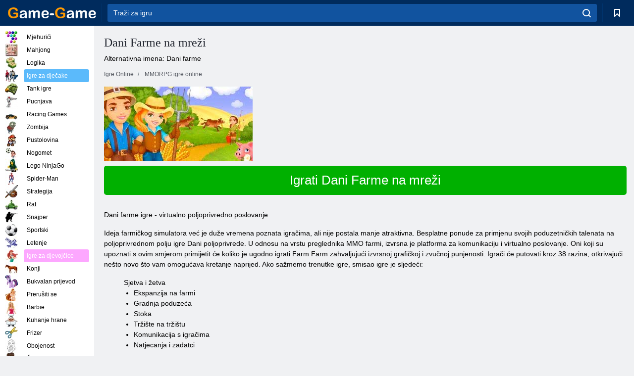

--- FILE ---
content_type: text/html; charset=utf-8
request_url: https://game-game.com.hr/online-farm-days-online/
body_size: 10485
content:
<!DOCTYPE html>
<html lang="hr">
<head>
    <meta charset="utf-8">
    <meta name="viewport" content="width=device-width, initial-scale=1.0, maximum-scale=5.0, user-scalable=0">
    <title>Dani Farme na mreži </title>
    <meta name="keywords" content="dani farme ">
    <meta name="description" content="Farm Days online - poljoprivredna igra o životu na selu. Igrajte Farmne dane na mreži sa svojim prijateljima. Izgradite svoju farmu dalje od grada i pretvorite je u uspješno mjesto. Graditi, razvijati, žetvu. ">
    <link rel="SHORTCUT ICON" href="/favicon.ico">
    <link rel="icon" type="image/png" href="/ui/icons/favicon-16x16.png" sizes="16x16">
    <link rel="icon" type="image/png" href="/ui/icons/favicon-32x32.png" sizes="32x32">
    <link rel="icon" type="image/png" href="/ui/icons/android-chrome-192x192.png" sizes="192x192">
    <link rel="apple-touch-icon" href="/ui/icons/apple-touch-icon.png" sizes="180x180">
    <link rel="mask-icon" href="/ui/icons/safari-pinned-tab.svg">
    <link rel="manifest" id="pwa_manifest">


            
            <link rel="stylesheet" href="/ui/css/optimized/gg_mmorpg_game.min.css">
        
            <link rel="preconnect" href="https://pagead2.googlesyndication.com/">
    <link rel="preconnect" href="https://adservice.google.com/">
    <link rel="preconnect" href="https://googleads.g.doubleclick.net/">
    <link rel="preconnect" href="https://www.googletagservices.com/">
    <link rel="preconnect" href="https://tpc.googlesyndication.com/">
    <link rel="preconnect" href="https://www.googleadservices.com/">

    <base href="https://game-game.com.hr">
    <link rel="alternate" type="application/rss+xml" title="RSS"
          href="https://game-game.com.hr/rss.xml"/>
                                            <meta name="robots" content="index,follow"/>
                
                    
    

            <meta property="og:title" content="Dani Farme na mreži "/>
        <meta property="og:description" content="Farm Days online - poljoprivredna igra o životu na selu. Igrajte Farmne dane na mreži sa svojim prijateljima. Izgradite svoju farmu dalje od grada i pretvorite je u uspješno mjesto. Graditi, razvijati, žetvu. ">
                        <meta property="og:image" content="/ui/css/images/"/>
            
                <script async src="https://pagead2.googlesyndication.com/pagead/js/adsbygoogle.js?client=ca-pub-2114578358135779"
     crossorigin="anonymous"></script></head>
<body>

<div id="mobile-header" class="mm-slideout"></div>
<div id="mobile-nav"></div>
<div id="offset-wrapper" class="mm-slideout">
    <div id="header">
        <div class="header__holder">
            <div class="container-fluid">
                <div class="row align-items-center">
                    <div class="d-lg-none mmenu-toggle col flex-flow-0">
                        <button aria-label="hamburger" class="btn btn-link">
							<span class="hamburger-box">
								<span class="hamburger-inner"></span>
							</span>
                        </button>
                    </div>
                    <div class="col flex-flow-0">
                        <div class="logo">
                            <a href="/" class="d-flex align-items-center"
                               title="Besplatne Online Igre">
                                <img src="/ui/img/logo.svg" title="Besplatne Online Igre" alt="Besplatne Online Igre">
                            </a>
                        </div>
                    </div>
                    <div class="col col-border-left col-typeahead">
                        <div class="typeahead__close d-lg-none">
                            <button class="btn btn-link">×</button>
                        </div>
                        <form method="GET" action="/searchgames/">
                            <div class="typeahead__field">
				                <span class="typeahead__query">
				                    <input class="form-control" type="text" name="q" value=""
                                           id="smsearch" placeholder="Traži za igru" aria-labelledby="header"
                                           autocomplete="off">
				                </span>
                                <span class="typeahead__button">
				                    <button class="btn btn-link" aria-label="search" onclick="submit();">
				                    	<span class="icon">
				                    		<svg xmlns="http://www.w3.org/2000/svg" width="16.906" height="17"
                                                 viewBox="0 0 16.906 17">
											    <path d="M757.542,32.233l-3.085-3.1a7.517,7.517,0,1,0-5.981,2.987,7.464,7.464,0,0,0,4.561-1.559l3.085,3.1a1,1,0,0,0,1.42,0A1.014,1.014,0,0,0,757.542,32.233Zm-14.591-7.685a5.524,5.524,0,1,1,5.525,5.552A5.546,5.546,0,0,1,742.951,24.548Z"
                                                      transform="translate(-740.938 -16.969)"/>
											</svg>
				                    	</span>
				                    </button>
				                </span>
                            </div>
                            <div class="list-live"></div>
                        </form>
                    </div>
                    <div class="col flex-flow-0 d-lg-none ml-auto">
                        <button aria-label="search-toggle" class="btn btn-link search-toggle"
                                onclick="$('.header__holder .typeahead__query :text').focus();">
	                    	<span class="icon">
	                    		<svg xmlns="http://www.w3.org/2000/svg" width="16.906" height="17"
                                     viewBox="0 0 16.906 17">
								    <path fill="#fff"
                                          d="M757.542,32.233l-3.085-3.1a7.517,7.517,0,1,0-5.981,2.987,7.464,7.464,0,0,0,4.561-1.559l3.085,3.1a1,1,0,0,0,1.42,0A1.014,1.014,0,0,0,757.542,32.233Zm-14.591-7.685a5.524,5.524,0,1,1,5.525,5.552A5.546,5.546,0,0,1,742.951,24.548Z"
                                          transform="translate(-740.938 -16.969)"></path>
								</svg>
	                    	</span>
                        </button>
                    </div>


                                            <div style="display: none" class="pwa-button btn">💻Game-Game na PC</div>
                    

                    <div class="col flex-flow-0 col-border-left d-lg-block">
                        <ul class="row nav nav-icons flex-nowrap">
                            <li class="col col-12">
                                <a onclick="openMyGames()"
                                   class="btn btn-outline-primary d-flex align-items-center vplayer-btn-favorites"
                                   href="javascript:void(0)">
			        				<span class="icon">
			        					<svg xmlns="http://www.w3.org/2000/svg"
                                             xmlns:xlink="http://www.w3.org/1999/xlink" width="12" height="16.031"
                                             viewBox="0 0 12 16.031">
										    <path d="M1047,33a1,1,0,0,1-.71-0.293L1042,28.414l-4.29,4.292A1,1,0,0,1,1036,32V18a1,1,0,0,1,1-1h10a1,1,0,0,1,1,1V32a0.993,0.993,0,0,1-.62.924A0.966,0.966,0,0,1,1047,33Zm-5-7a1,1,0,0,1,.71.294l3.29,3.292V19h-8V29.586l3.29-3.292A1,1,0,0,1,1042,26Z"
                                                  transform="translate(-1036 -17)"/>
										</svg>
			        				</span>
                                    <span style="color: white;" class="count_con"></span>
                                </a>
                            </li>
                        </ul>
                    </div>
                    <!-- div class="col flex-flow-0 col-border-left d-none d-lg-block">
                        <ul class="row nav nav-icons flex-nowrap">
                            <li class="col col-4">
                                <a class="btn btn-outline-primary d-flex align-items-center" href="javascript:void(0)">
			        				<span class="icon">
			        					<svg xmlns="https://www.w3.org/2000/svg" xmlns:xlink="http://www.w3.org/1999/xlink" width="16" height="16" viewBox="0 0 16 16">
										    <path d="M826,18a8,8,0,1,0,8,8A8,8,0,0,0,826,18Zm-2.9,13.254a2.987,2.987,0,0,1,5.791,0A5.99,5.99,0,0,1,823.1,31.254ZM826,26a1,1,0,1,1,1-1A1,1,0,0,1,826,26Zm4.532,3.923a5,5,0,0,0-2.7-2.566,3,3,0,1,0-3.67,0,5,5,0,0,0-2.7,2.566A6,6,0,1,1,830.532,29.923Z" transform="translate(-818 -18)"/>
										</svg>
			        				</span>
                                    Войти
                                </a>
                            </li>
                            <li class="col col-4">
                                <a class="btn btn-outline-primary d-flex align-items-center" href="javascript:void(0)">
			        				<span class="icon">
			        					<svg xmlns="https://www.w3.org/2000/svg" xmlns:xlink="http://www.w3.org/1999/xlink" width="16" height="16" viewBox="0 0 16 16">
										    <path d="M947,18H933a1,1,0,0,0-1,1V33a1,1,0,0,0,1,1h14a1,1,0,0,0,1-1V19A1,1,0,0,0,947,18Zm-1,14H934V28h2v1a1,1,0,0,0,1,1h6a1,1,0,0,0,1-1V28h2v4Zm0-6h-3a1,1,0,0,0-1,1v1h-4V27a1,1,0,0,0-1-1h-3V20h12v6Zm-9-2h6a1,1,0,1,0,0-2h-6A1,1,0,1,0,937,24Z" transform="translate(-932 -18)"/>
										</svg>
			        				</span>
                                    История
                                </a>
                            </li>
                            <li class="col col-4">
                                <a class="btn btn-outline-primary d-flex align-items-center" href="javascript:void(0)">
			        				<span class="icon">
			        					<svg xmlns="https://www.w3.org/2000/svg" xmlns:xlink="http://www.w3.org/1999/xlink" width="12" height="16.031" viewBox="0 0 12 16.031">
										    <path d="M1047,33a1,1,0,0,1-.71-0.293L1042,28.414l-4.29,4.292A1,1,0,0,1,1036,32V18a1,1,0,0,1,1-1h10a1,1,0,0,1,1,1V32a0.993,0.993,0,0,1-.62.924A0.966,0.966,0,0,1,1047,33Zm-5-7a1,1,0,0,1,.71.294l3.29,3.292V19h-8V29.586l3.29-3.292A1,1,0,0,1,1042,26Z" transform="translate(-1036 -17)"/>
										</svg>
			        				</span>
                                    Закладки
                                </a>
                            </li>
                        </ul>
                    </div>

                    <div class="col flex-flow-0 col-border-left">
                        <a href="javascript:void(0)" class="link-favorite">
			        		<span class="icon">
				        		<svg xmlns="https://www.w3.org/2000/svg" viewBox="0 0 300 300" width="30" height="30">
									<path d="M165.5,108.2l-9.8,9.8c-1.9,1.9-4.7,2.6-7.2,2.1c-1.5-0.2-3-0.9-4.2-2.1l-9.8-9.8c-6.5-6.5-15.1-9.8-23.7-9.8
										s-17.2,3.3-23.7,9.8C74.2,121,74.4,141.6,87.3,156c13.2,14.7,49.6,45,62.7,55.8c13.1-10.8,49.4-41.1,62.7-55.8
										c13-14.4,13.1-35,0.3-47.8C199.9,95.1,178.6,95.1,165.5,108.2"/>
									<path d="M150,0C67.2,0,0,67.2,0,150s67.2,150,150,150s150-67.2,150-150S232.8,0,150,0 M224.2,166.4
										c-17,18.9-67,59.6-69.2,61.3c-1.5,1.2-3.3,1.8-5.1,1.7c-0.1,0-0.1,0-0.2,0c-1.7,0-3.5-0.6-4.9-1.7c-2.1-1.7-52.2-42.5-69.2-61.3
										C57.1,145.7,57.3,116,76,97.2c19.2-19.2,50.3-19.2,69.5,0l4.4,4.4l4.5-4.4c19.2-19.2,50.3-19.2,69.5,0
										C242.7,116,242.8,145.7,224.2,166.4"/>
								</svg>
							</span>
                        </a>
                    </div>
                    <div class="d-none d-lg-block col flex-flow-0">
                        <a href="javascript:void(0)" class="link-expand">
			        		<span class="icon">
								<svg xmlns="https://www.w3.org/2000/svg" viewBox="0 0 28.4 27.4" width="29" height="28">
									<path d="M28.4,19.1c0-0.9-0.7-1.6-1.5-1.6c-0.8,0-1.5,0.7-1.5,1.6v3.3l-6-6c-0.6-0.6-1.5-0.6-2.1,0
										c-0.6,0.6-0.6,1.5,0,2.1l6,6H20c-0.9,0-1.6,0.7-1.6,1.5c0,0.8,0.7,1.5,1.6,1.5h6.8c0.9,0,1.6-0.7,1.6-1.5c0,0,0,0,0-0.1
										c0,0,0-0.1,0-0.1L28.4,19.1L28.4,19.1z"/>
									<path class="st0" d="M9,16.4l-6,6v-3.3c0-0.9-0.7-1.6-1.5-1.6c-0.8,0-1.5,0.7-1.5,1.6l0,6.7c0,0,0,0.1,0,0.1c0,0,0,0,0,0.1
										c0,0.8,0.7,1.5,1.6,1.5h6.8c0.9,0,1.6-0.7,1.6-1.5c0-0.8-0.7-1.5-1.6-1.5H5.1l6-6c0.6-0.6,0.6-1.5,0-2.1C10.5,15.8,9.6,15.8,9,16.4
										"/>
									<path d="M19.4,11.1l6-6v3.3c0,0.9,0.7,1.6,1.5,1.6c0.8,0,1.5-0.7,1.5-1.6V1.6c0,0,0-0.1,0-0.1c0,0,0,0,0-0.1
										c0-0.8-0.7-1.5-1.6-1.5H20c-0.9,0-1.6,0.7-1.6,1.5C18.4,2.3,19.1,3,20,3h3.2l-6,6c-0.6,0.6-0.6,1.5,0,2.1
										C17.8,11.7,18.8,11.7,19.4,11.1"/>
									<path d="M5.1,3h3.2c0.9,0,1.6-0.7,1.6-1.5C9.9,0.7,9.2,0,8.4,0H1.6C0.7,0,0,0.7,0,1.5c0,0,0,0,0,0.1c0,0,0,0.1,0,0.1
										l0,6.7c0,0.9,0.7,1.6,1.5,1.6C2.3,9.9,3,9.2,3,8.3V5.1l6,6c0.6,0.6,1.5,0.6,2.1,0c0.6-0.6,0.6-1.5,0-2.1L5.1,3z"/>
								</svg>
							</span>
                        </a>
                    </div -->
                </div>
            </div>
        </div>
    </div>
    <section class="vp-dropdown">
        <div onclick="closeMyGames()" class="close"><i class="icon-cancel">
                <svg height="42" width="42">
                    <svg id="close-icon" xmlns="http://www.w3.org/2000/svg" viewBox="0 0 25 32">
                        <path d="M23.179 23.607c0 .446-.179.893-.5 1.214L20.25 27.25c-.321.321-.768.5-1.214.5s-.893-.179-1.214-.5L12.572 22l-5.25 5.25c-.321.321-.768.5-1.214.5s-.893-.179-1.214-.5l-2.429-2.429c-.321-.321-.5-.768-.5-1.214s.179-.893.5-1.214l5.25-5.25-5.25-5.25c-.321-.321-.5-.768-.5-1.214s.179-.893.5-1.214l2.429-2.429c.321-.321.768-.5 1.214-.5s.893.179 1.214.5l5.25 5.25 5.25-5.25c.321-.321.768-.5 1.214-.5s.893.179 1.214.5l2.429 2.429c.321.321.5.768.5 1.214s-.179.893-.5 1.214l-5.25 5.25 5.25 5.25c.321.321.5.768.5 1.214z"></path>
                    </svg>
                </svg>
            </i></div>

        <div class="bookmark-title">
            <svg height="18" width="18">
                <svg id="fav-icon" xmlns="http://www.w3.org/2000/svg" viewBox="0 0 32 32">
                    <path d="M16 29.714a1.11 1.11 0 0 1-.786-.321L4.071 18.643c-.143-.125-4.071-3.714-4.071-8 0-5.232 3.196-8.357 8.536-8.357 3.125 0 6.054 2.464 7.464 3.857 1.411-1.393 4.339-3.857 7.464-3.857 5.339 0 8.536 3.125 8.536 8.357 0 4.286-3.929 7.875-4.089 8.036L16.786 29.393c-.214.214-.5.321-.786.321z"></path>
                </svg>
            </svg>Oznake</div>
        <div class="vp-list vp-fav">
        </div>
    </section>
<div id="main">
    <div class="container-fluid">
        <div class="d-flex flex-nowrap position-relative">


            <div id="content" class="col-content">
                                                <div class="page-content">
                    <div class="h1">
    <h1>Dani Farme na mreži </h1>
</div>
<div class="alternative">Alternativna imena: Dani farme </div>
<span itemscope class="breadcrumb__holder" itemtype="https://schema.org/BreadcrumbList">
        <nav class="breadcrumb">
            <span class="breadcrumb-item" itemprop="itemListElement" itemscope
                  itemtype="https://schema.org/ListItem">
                <a title="Igre Online" itemprop="item" href="/">
                    <span itemprop="name">Igre Online</span></a>
                <meta itemprop="position" content="1"/>
            </span>
                            <span class="breadcrumb-item" itemprop="itemListElement" itemscope
                    itemtype="https://schema.org/ListItem">
                    <a title="MMORPG igre online" itemprop="item" href="mmorpg/">
                        <span itemprop="name">MMORPG igre online</span></a>
                    <meta itemprop="position" content="2"/>
                </span>
                                 </nav>
</span>

<div class="game-description item-one clearfix">
    <div class="item-image">
        <a href="//admrotate.iplayer.org/routing/1968"
           onClick="ga('_trackEvent', 'mmorpg go to game site', 'register', 'Dani Farme na mreži ');"
           rel="nofollow" target="_blank">
            <img src="/ui/css/images/mmorpg/1342.jpg"
                 alt="Dani Farme na mreži ">
        </a>
    </div>
    <div class="text-center" style="text-align: left; margin-bottom: 30px;">
        <a href="//admrotate.iplayer.org/routing/1968"
           onClick="ga('_trackEvent', 'mmorpg go to game site', 'register', 'Dani Farme na mreži ');"
           rel="nofollow" target="_blank" class="btn-play"> Igrati Dani Farme na mreži </a>
    </div>
    <div class="item-text" id="text_descr">
        Dani farme igre - virtualno poljoprivredno poslovanje</strong></p>
<p> Ideja farmičkog simulatora već je duže vremena poznata igračima, ali nije postala manje atraktivna. Besplatne ponude za primjenu svojih poduzetničkih talenata na poljoprivrednom polju igre Dani poljoprivrede. U odnosu na vrstu preglednika MMO farmi, izvrsna je platforma za komunikaciju i virtualno poslovanje. Oni koji su upoznati s ovim smjerom primijetit će koliko je ugodno igrati Farm Farm zahvaljujući izvrsnoj grafičkoj i zvučnoj punjenosti. Igrači će putovati kroz 38 razina, otkrivajući nešto novo što vam omogućava kretanje naprijed. Ako sažmemo trenutke igre, smisao igre je sljedeći:</p>
<ul>
Sjetva i žetva</li>
<li> Ekspanzija na farmi
<li>Gradnja poduzeća</li>
<li> Stoka</li>
<li> Tržište na tržištu
<li> Komunikacija s igračima
<li> Natjecanja i zadatci
</ul>
<p></p>
<p><strong> Bilješka poljoprivrednika</strong></p>
<p>Da započinjete igrati igru u200bu200bDani farme, ne ustručavajte se potražiti pomoć svinje koja rado daje vrijedne savjete ili nagovještaje. Ali zasigurno i sami shvaćate da kad dođete ovdje, morate zasukati rukav i započeti uzgajati biljke, pokušavajući učiniti da njihov asortiman postepeno postane raznolikiji. Ova staza čeka sve, ali od mrkve i rajčice postupno ćete preći na nešto egzotičnije.</p>
<p> Nije tajna da svaki proizvod ima svoju vrijednost i cijenu. Neke usjeve je lako uzgajati, pa ih svi poljoprivrednici imaju, a prodati ih skupo neće uspjeti. Ali uvijek postoje vrijednije sorte. Morat će se potući jer im je potrebna posebna skrb, a u bilo kojem trenutku mogu umrijeti zbog nadzora. Međutim, ako ste uspjeli uzgojiti nešto stvarno vrijedno, zajamčena je izvrsna dobit. Životinje pomažu brže uštede kapitala:</p>
<ul>
<li> Kokoši i purani će odložiti jaja.
<li> Ovca će dati vunu.
<li> Krave napune konzerve mlijeka
</ul>
<p>A sjajan način za zaradu je pčelinjak. Morat ćete se potužiti i ne izgubiti iz vida činjenicu da se pčele osjećaju dobro i rade za vaše dobro, a rezultat će vas definitivno ugoditi. Napunite skladište proizvodima, idite na tržnicu u selu, gdje ćete pronaći prometnu trgovinu i izvore korisnih informacija.</p>
<p></p>
<p><strong>Proizvodimo i prodajemo</strong></p>
Registracija <p> dana poljoprivrede uključuje podatke u kojima navedete ime (prijavu), svoju adresu e-pošte, lozinku, a zatim odaberite poslužitelj (to uključuje sve uobičajene opcije) i slažete se s pravilima. Sada slušamo svinju, koja uvodi tijek poslova, a nakon toga počinjemo obavljati zadatke. Kad dostignete određenu fazu, možete graditi poduzeća i zgrade koje bilo kojem poljoprivredniku olakšavaju život:</p>
<ul>
<li> Kravlje korice s pilećim pekmezom</li>
<li> ovčara s ovčarima</li>
<li> Proširite polja za usjeve</li>
<li> Izgradite tvornice: mljekare, predionice, karamele i majoneze
<li> Postavite mjesta za ribolov
<li> Izgradite seoski klub
</ul>
Dani <p> velikih farmi iPlayer Farm Farm zahtijevaju razvoj različitih zanimanja, a vi morate raditi kao pčelar, prodavati žito, stoku i njene proizvode. To se događa na tržištu na kojem svi igrači dođu također da ponude svoje proizvode i razmjene informacija. Da bi vaši proizvodi bili potražnje, proučite ponudu i potražnju kao i cijene. Da bi trgovina žurno krenula, potrebno je oglašavanje robe, a u tu svrhu stoji bilbord. Ako vidite ljude s uskličnikom, znajte da za vas imaju zadatke za koje je predviđena naknada u obliku bonus bodova ili valute. Posjetite trgovinu hardvera ako planirate graditi novu zgradu, a nema dovoljno ploča i alata. Organizirajte i natjecanje s igračima ispunjavanjem zadataka.</p>     </div>
</div>

<style>
    #text_descr ol li, #text_descr ul li

    {list-style:disc!important; margin-left: 20px!important;}
</style>

<div class="text-center">
    <a href="//admrotate.iplayer.org/routing/1968"
       onClick="ga('_trackEvent', 'mmorpg go to game site', 'register', 'Dani Farme na mreži ');"
       rel="nofollow" target="_blank" class="btn-play"> Igrati Dani Farme na mreži </a>
</div>

<div class="s10">&nbsp;</div>
<ul class="slider">
                        <li>
                <a href="#" onclick="return gsv('CWiVwC1MPDM')">
                    <img alt="" src="//i2.ytimg.com/vi/CWiVwC1MPDM/mqdefault.jpg" width="258" height="126">
                    <img alt="" style="position: absolute;left: 112px;bottom: 50px;"
                         src="/ui/css/images/playbutton.png" class="playbutton">
                </a>
            </li>
                    <li>
                <a href="#" onclick="return gsv('Jd9Z0oMezG4')">
                    <img alt="" src="//i2.ytimg.com/vi/Jd9Z0oMezG4/mqdefault.jpg" width="258" height="126">
                    <img alt="" style="position: absolute;left: 112px;bottom: 50px;"
                         src="/ui/css/images/playbutton.png" class="playbutton">
                </a>
            </li>
            
    
</ul>
<div class="slider-image" id="preview">
</div>


<style>.bx-wrapper{max-width: 100%!important;}</style>
                                            <text class="game-description sidebar_foot clearfix">
                            <!--div class="h1"><h2 class="header"
                                                style="font-size: 22px;">Dani Farme na mreži </h2>
                            </div-->
                            <text class="item-text fs-12">
                                <span itemscope class="breadcrumb__holder" itemtype="https://schema.org/BreadcrumbList">
        <nav class="breadcrumb">
            <span class="breadcrumb-item" itemprop="itemListElement" itemscope
                  itemtype="https://schema.org/ListItem">
                <a title="Igre Online" itemprop="item" href="/">
                    <span itemprop="name">Igre Online</span></a>
                <meta itemprop="position" content="1"/>
            </span>
                                        <span class="breadcrumb-item" itemprop="itemListElement" itemscope
                      itemtype="https://schema.org/ListItem">
                    <a title="MMORPG igre online" itemprop="item"
                       href="/tags/">
                        <span itemprop="name">MMORPG igre online</span></a>
                    <meta itemprop="position" content="2"/>
                </span>
                                        <span class="breadcrumb-item" itemprop="itemListElement" itemscope
                      itemtype="https://schema.org/ListItem">
                    <a title="Dani Farme na mreži " itemprop="item"
                       href="/online-farm-days-online/">
                        <span itemprop="name">Dani Farme na mreži </span></a>
                    <meta itemprop="position" content="3"/>
                </span>
                    </nav>
</span>

                                                            </text>
                        </text>
                                        <!--F3:include href="blocks/top_tags.tpl"/-->

                </div>
            </div>
            <div class="col-sidebar" id="sidebar">
                


<div class="games">
    

    <style>

        #iprblock-53 {
            width: 178px !important;
            height: 500px !important;
        }

        #iprblock-53 ._ban {
            float: none;
            margin: 0 0 10px;
            background: none;
            padding: 0px !important;
            width: 178px !important;
            height: 89px !important;
            position: relative;
            overflow: hidden;
            -webkit-border-radius: 3px;
            -moz-border-radius: 3px;
            border-radius: 3px;
            -moz-background-clip: padding-box;
            -webkit-background-clip: padding-box;
            background-clip: padding-box;
            border: 0px !important;
        }

        #iprblock-53 ._ban:hover {
            text-decoration: none;
        }

        #iprblock-53 ._ban:hover a div {
            display: block;
        }

        #iprblock-53 ._ban a {
            position: relative;
            overflow: hidden;
            width: 125px;
            height: 93px;
            -webkit-border-radius: 3px;
            -moz-border-radius: 3px;
            border-radius: 3px;
            -moz-background-clip: padding-box;
            -webkit-background-clip: padding-box;
            background-clip: padding-box;
        }

        #iprblock-53 ._ban a span img {
            width: 178px !important;
            height: 89px !important;
        }

        #iprblock-53 ._ban a div {
            font-family: Arial, Helvetica, sans-serif;
            text-align: center;
            position: absolute;
            font-size: 1.2rem;
            bottom: 0;
            width: 178px;
            padding: 9px 3px !important;
            background: rgba(0, 0, 0, 0.6);
            -webkit-transition: bottom ease 0.2s;
            -moz-transition: bottom ease 0.2s;
            -ms-transition: bottom ease 0.2s;
            -o-transition: bottom ease 0.2s;
            color: #FFF;
            text-shadow: 0.5px 0.9px 1px rgba(0, 0, 0, 0.75);
            z-index: 2;
            -webkit-border-radius: 0 0 3px 3px;
            -moz-border-radius: 0 0 3px 3px;
            border-radius: 0 0 3px 3px;
            -moz-background-clip: padding-box;
            -webkit-background-clip: padding-box;
            background-clip: padding-box;
            font-weight: 500;
            display: none;
        }

    </style>

    <!--<div class="div_rek">

    </div>
    <div class="div_rek" id="left-banner-google">
         _efile('ads/!sidebar_bottom.txt')
    </div>-->
</div>


    <div class="categories">
        <ul>
                            <li>
                    <a class="c-42 " href="balls/" title="Mjehurića igre ">
                        <span class="image"></span>
                        <span class="text">Mjehurići</span>
                    </a>
                </li>
                            <li>
                    <a class="c-66 " href="tags/486/" title="Mahjong igre ">
                        <span class="image"></span>
                        <span class="text">Mahjong</span>
                    </a>
                </li>
                            <li>
                    <a class="c-40 " href="logic/" title="Logika igre ">
                        <span class="image"></span>
                        <span class="text">Logika</span>
                    </a>
                </li>
                            <li>
                    <a class="c-3 c-forboys" href="forboys/" title="Igre za dječake ">
                        <span class="image"></span>
                        <span class="text">Igre za dječake </span>
                    </a>
                </li>
                            <li>
                    <a class="c-7 " href="tags/525/" title="Spremnici Online ">
                        <span class="image"></span>
                        <span class="text">Tank igre </span>
                    </a>
                </li>
                            <li>
                    <a class="c-8 " href="shoot/" title="Streljaštvo igre ">
                        <span class="image"></span>
                        <span class="text">Pucnjava </span>
                    </a>
                </li>
                            <li>
                    <a class="c-9 " href="racing/" title="Racing igre ">
                        <span class="image"></span>
                        <span class="text">Racing Games</span>
                    </a>
                </li>
                            <li>
                    <a class="c-10 " href="tags/395/" title="zombi igre ">
                        <span class="image"></span>
                        <span class="text">Zombija </span>
                    </a>
                </li>
                            <li>
                    <a class="c-11 " href="brodilki/" title="Avanturističke igre ">
                        <span class="image"></span>
                        <span class="text">Pustolovina </span>
                    </a>
                </li>
                            <li>
                    <a class="c-44 " href="tags/388/" title="Nogometne igre ">
                        <span class="image"></span>
                        <span class="text">Nogomet </span>
                    </a>
                </li>
                            <li>
                    <a class="c-12 " href="tags/879/" title="Lego NinjaGo igre ">
                        <span class="image"></span>
                        <span class="text">Lego NinjaGo </span>
                    </a>
                </li>
                            <li>
                    <a class="c-36 " href="tags/561/" title="Spider-Man igre ">
                        <span class="image"></span>
                        <span class="text">Spider-Man </span>
                    </a>
                </li>
                            <li>
                    <a class="c-14 " href="strategy/" title="Strategija igre ">
                        <span class="image"></span>
                        <span class="text">Strategija </span>
                    </a>
                </li>
                            <li>
                    <a class="c-15 " href="tags/530/" title="Ratne igre ">
                        <span class="image"></span>
                        <span class="text">Rat </span>
                    </a>
                </li>
                            <li>
                    <a class="c-55 " href="tags/531/" title="Snajper igre ">
                        <span class="image"></span>
                        <span class="text">Snajper </span>
                    </a>
                </li>
                            <li>
                    <a class="c-16 " href="sport/" title="Sportske igre ">
                        <span class="image"></span>
                        <span class="text">Sportski </span>
                    </a>
                </li>
                            <li>
                    <a class="c-17 " href="tags/495/" title="Leteći igre ">
                        <span class="image"></span>
                        <span class="text">Letenje</span>
                    </a>
                </li>
                            <li>
                    <a class="c-4 c-forgirls" href="forgirls/" title="Igre za djevojčice ">
                        <span class="image"></span>
                        <span class="text">Igre za djevojčice </span>
                    </a>
                </li>
                            <li>
                    <a class="c-18 " href="tags/831/" title="Konjske igre ">
                        <span class="image"></span>
                        <span class="text">Konji </span>
                    </a>
                </li>
                            <li>
                    <a class="c-19 " href="tags/680/" title="Poni igrice ">
                        <span class="image"></span>
                        <span class="text">Bukvalan prijevod </span>
                    </a>
                </li>
                            <li>
                    <a class="c-20 " href="tags/389/" title="Prerušiti se igre ">
                        <span class="image"></span>
                        <span class="text">Prerušiti se </span>
                    </a>
                </li>
                            <li>
                    <a class="c-21 " href="tags/464/" title="Barbie igre ">
                        <span class="image"></span>
                        <span class="text">Barbie </span>
                    </a>
                </li>
                            <li>
                    <a class="c-24 " href="tags/565/" title="Kuhanje igre ">
                        <span class="image"></span>
                        <span class="text">Kuhanje hrane </span>
                    </a>
                </li>
                            <li>
                    <a class="c-26 " href="tags/971/" title="Frizer Igre ">
                        <span class="image"></span>
                        <span class="text">Frizer </span>
                    </a>
                </li>
                            <li>
                    <a class="c-33 " href="tags/394/" title="Bojanje igre ">
                        <span class="image"></span>
                        <span class="text">Obojenost </span>
                    </a>
                </li>
                            <li>
                    <a class="c-25 " href="tags/425/" title="Make up igre ">
                        <span class="image"></span>
                        <span class="text">Šminka </span>
                    </a>
                </li>
                            <li>
                    <a class="c-22539 " href="tags/1014/" title="Zamrznute igre ">
                        <span class="image"></span>
                        <span class="text">Smrznuto </span>
                    </a>
                </li>
                            <li>
                    <a class="c-22540 " href="tags/541/" title="Igre u boji blokova ">
                        <span class="image"></span>
                        <span class="text">Blokovi u boji </span>
                    </a>
                </li>
                            <li>
                    <a class="c-22 " href="tags/678/" title="Igre dinosaura ">
                        <span class="image"></span>
                        <span class="text">Dinosauri </span>
                    </a>
                </li>
                            <li>
                    <a class="c-41 " href="tags/538/" title="Avanturističke igre ">
                        <span class="image"></span>
                        <span class="text">Pustolovina </span>
                    </a>
                </li>
                            <li>
                    <a class="c-5 c-forold" href="fortwo/" title="Igre za dva igrača online ">
                        <span class="image"></span>
                        <span class="text">Igre za dvoje </span>
                    </a>
                </li>
                            <li>
                    <a class="c-38 " href="tags/544/" title="Vatra i Voda igre ">
                        <span class="image"></span>
                        <span class="text">Vatra i Voda</span>
                    </a>
                </li>
                            <li>
                    <a class="c-62 " href="tags/918/" title="Minecraft igre ">
                        <span class="image"></span>
                        <span class="text">Minecraft</span>
                    </a>
                </li>
                            <li>
                    <a class="c-22538 " href="tags/baby-hazel/" title="Dječji Hazel igre ">
                        <span class="image"></span>
                        <span class="text">Dječji Hazel </span>
                    </a>
                </li>
                            <li>
                    <a class="c-22541 " href="cartoons/" title="Crtići igre ">
                        <span class="image"></span>
                        <span class="text">Crtići igre </span>
                    </a>
                </li>
                            <li>
                    <a class="c-34 " href="tags/965/" title="Obrazovne igre ">
                        <span class="image"></span>
                        <span class="text">Obrazovna </span>
                    </a>
                </li>
                            <li>
                    <a class="c-35 " href="tags/559/" title="SpongeBob igre ">
                        <span class="image"></span>
                        <span class="text">SpongeBob</span>
                    </a>
                </li>
                            <li>
                    <a class="c-56 " href="tags/619/" title="Farma igre ">
                        <span class="image"></span>
                        <span class="text">Farma </span>
                    </a>
                </li>
                            <li>
                    <a class="c-53 " href="tags/611/" title="Transformers igre ">
                        <span class="image"></span>
                        <span class="text">Transformatori </span>
                    </a>
                </li>
                            <li>
                    <a class="c-52 " href="tags/622/" title="Automobili igre ">
                        <span class="image"></span>
                        <span class="text">Automobili</span>
                    </a>
                </li>
                            <li>
                    <a class="c-51 " href="tags/556/" title="Ben 10 igre ">
                        <span class="image"></span>
                        <span class="text">Ben 10 </span>
                    </a>
                </li>
                            <li>
                    <a class="c-47 " href="tags/547/" title="Igre u bijeg ">
                        <span class="image"></span>
                        <span class="text">Soba za bijeg </span>
                    </a>
                </li>
                            <li>
                    <a class="c-1 c-forchildren" href="forchildren/" title="Igre za djecu ">
                        <span class="image"></span>
                        <span class="text">Igre za djecu </span>
                    </a>
                </li>
                            <li>
                    <a class="c-48 " href="tags/515/" title="Mario igre ">
                        <span class="image"></span>
                        <span class="text">Mario </span>
                    </a>
                </li>
                            <li>
                    <a class="c-57 " href="tags/810/" title="Puž Bob igre ">
                        <span class="image"></span>
                        <span class="text">Puž Bob </span>
                    </a>
                </li>
                            <li>
                    <a class="c-50 " href="tags/563/" title="Sonic igre ">
                        <span class="image"></span>
                        <span class="text">Sonic igre </span>
                    </a>
                </li>
                            <li>
                    <a class="c-46 " href="tags/512/" title="Skijaške igre ">
                        <span class="image"></span>
                        <span class="text">Skijanje </span>
                    </a>
                </li>
                            <li>
                    <a class="c-39 " href="quest/" title="Quest igre ">
                        <span class="image"></span>
                        <span class="text">Zadataka </span>
                    </a>
                </li>
                            <li>
                    <a class="c-37 c-gray" href="other/" title="Flash igre ">
                        <span class="image"></span>
                        <span class="text">Flash igre </span>
                    </a>
                </li>
                            <li>
                    <a class="c-23 " href="tags/422/" title="Utakmica 3 igre ">
                        <span class="image"></span>
                        <span class="text">Utakmica 3 igre </span>
                    </a>
                </li>
                            <li>
                    <a class="c-54 " href="tags/494/" title="Slagalica ">
                        <span class="image"></span>
                        <span class="text">Slagalica </span>
                    </a>
                </li>
                            <li>
                    <a class="c-61 " href="tags/527/" title="Sudoku igre ">
                        <span class="image"></span>
                        <span class="text">Sudoku </span>
                    </a>
                </li>
                            <li>
                    <a class="c-45 " href="tags/560/" title="Zuma igre ">
                        <span class="image"></span>
                        <span class="text">Zuma </span>
                    </a>
                </li>
                            <li>
                    <a class="c-49 " href="tags/551/" title="Tetris igre ">
                        <span class="image"></span>
                        <span class="text">Tetris </span>
                    </a>
                </li>
                            <li>
                    <a class="c-60 " href="tags/508/" title="Igre u biljaru ">
                        <span class="image"></span>
                        <span class="text">Bilijar </span>
                    </a>
                </li>
                            <li>
                    <a class="c-43 " href="tags/671/" title="3D igre ">
                        <span class="image"></span>
                        <span class="text">3D igre </span>
                    </a>
                </li>
                            <li>
                    <a class="c-32 " href="tags/1336/" title="IO igre ">
                        <span class="image"></span>
                        <span class="text">IO igre </span>
                    </a>
                </li>
                            <li>
                    <a class="c-22546 " href="tags/397/" title="Kartaške igre ">
                        <span class="image"></span>
                        <span class="text">Kartaške igre </span>
                    </a>
                </li>
                            <li>
                    <a class="c-13 " href="tags/398/" title="Pasijans igre ">
                        <span class="image"></span>
                        <span class="text">Pasijans </span>
                    </a>
                </li>
                            <li>
                    <a class="c-63 " href="tags/520/" title="Šahovske igre ">
                        <span class="image"></span>
                        <span class="text">Šah </span>
                    </a>
                </li>
                            <li>
                    <a class="c-58 " href="tags/414/" title="Ribolov igre ">
                        <span class="image"></span>
                        <span class="text">Ribolov </span>
                    </a>
                </li>
                            <li>
                    <a class="c-64 " href="mmorpg/" title="Online igre">
                        <span class="image"></span>
                        <span class="text">Online igre</span>
                    </a>
                </li>
                    </ul>
    </div>
            </div>
        </div>
    </div>
</div>
<div id="smokescreen" style="display: none;"></div>

<div id="footer">
    <div class="footer__holder">
        <div class="container-fluid">
            <form method="GET" action="/searchgames/">
                <div class="typeahead__field">
		                <span class="typeahead__query">
		                    <input class="form-control" type="text" name="q" value="" id="smsearch_footer"
                                   placeholder="Traži za igru" aria-labelledby="footer" autocomplete="off">
		                </span>
                    <span class="typeahead__button">
		                    <button class="btn btn-link" aria-label="search" onclick="submit();">
		                    	<span class="icon">
		                    		<svg xmlns="http://www.w3.org/2000/svg" width="16.906" height="17"
                                         viewBox="0 0 16.906 17">
									    <path d="M757.542,32.233l-3.085-3.1a7.517,7.517,0,1,0-5.981,2.987,7.464,7.464,0,0,0,4.561-1.559l3.085,3.1a1,1,0,0,0,1.42,0A1.014,1.014,0,0,0,757.542,32.233Zm-14.591-7.685a5.524,5.524,0,1,1,5.525,5.552A5.546,5.546,0,0,1,742.951,24.548Z"
                                              transform="translate(-740.938 -16.969)"></path>
									</svg>
		                    	</span>
		                    </button>
		                </span>
                </div>
            </form>
        </div>
    </div>
    <div class="footer__menu">
        <div class="container-fluid">
            <div class="d-flex align-items-center justify-content-between">
                <div class="copyright">© game-game - Besplatne online flash igre</div>
                <ul class="nav">
                    <li class="lang__btn"><span>
                                hrvatski jezik                            </span>
                        <ul class="lang__dropdown">
                                                            <li class="lang__li">
                                    <a href="https://game-game.com/online-farm-days-online/">English</a>
                                </li>
                                                            <li class="lang__li">
                                    <a href="https://game-game.fr/online-farm-days-online/">Français</a>
                                </li>
                                                            <li class="lang__li">
                                    <a href="https://game-game.it/online-farm-days-online/">Italiano</a>
                                </li>
                                                            <li class="lang__li">
                                    <a href="https://cu.game-game.com/online-farm-days-online/">Español</a>
                                </li>
                                                            <li class="lang__li">
                                    <a href="https://mo.game-game.com/online-farm-days-online/">Português</a>
                                </li>
                                                            <li class="lang__li">
                                    <a href="https://www.game-game.com.ua/online-farm-days-online/">Українська</a>
                                </li>
                                                            <li class="lang__li">
                                    <a href="https://pl.game-game.com/online-farm-days-online/">Polski</a>
                                </li>
                                                            <li class="lang__li">
                                    <a href="https://game-game.web.tr/online-farm-days-online/">Türkçe</a>
                                </li>
                                                            <li class="lang__li">
                                    <a href="https://game-game.ro/online-farm-days-online/">Română</a>
                                </li>
                                                            <li class="lang__li">
                                    <a href="https://kr.game-game.com/online-farm-days-online/">한국어</a>
                                </li>
                                                            <li class="lang__li">
                                    <a href="https://game-game.jp/online-farm-days-online/">日本語</a>
                                </li>
                                                    </ul>
                    </li>
                                            <li>
                            <a href="/" title="Igre Online">Igre Online</a>
                        </li>
                                            <li>
                            <a href="tags/" title="Oznake">Oznake</a>
                        </li>
                                            <li>
                            <a href="ggcontact/" title="Povratna veza">Povratna veza</a>
                        </li>
                                    </ul>
            </div>
        </div>
    </div>
</div>

<!--link rel="STYLESHEET" type="text/css" media="all" href="http://cdn.game-game.com.ua/ui/css/flags.css?v3.9.1"-->
<!--script src="http://ajax.googleapis.com/ajax/libs/jquery/1.9.0/jquery.min.js"></script0-->
<!--script type="text/javascript"  defer src="http://www.gameua.cdnvideo.ru/ui/js/jquery.history.js"></script-->
<div id="iplayer-panel"></div>

<script type="text/javascript" src="/ui/js/jquery-3.5.1.min.js"></script>
<script type="text/javascript" src="/ui/js/jquery.responsive-dom.min.js"></script>
<script type="text/javascript" src="/ui/js/game-game.js?v19"></script>
          <script type="text/javascript" src="/ui/js/jquery.bxslider.min.v4.2.1d.js"></script>
<script>
    if ($('.slider').length) {
        $('.slider').bxSlider({
            pager: false,
            minSlides: 1,
            maxSlides: 3,
            slideWidth: 259,
            slideMargin: 10
        });
    }

    var v_width = $('#preview').width() / 2;

    function gsv(hash) {
        jQuery('#preview').html('<iframe width="100%" height="' + v_width + '" src="//www.youtube.com/embed/' + hash + '?rel=0" frameborder="0" allowfullscreen></iframe>');
        return false;
    }

    function gsi(img) {
        jQuery('#preview').html('<img alt="" style="width:100%" src="' + img + '">');
        return false;
    }

    $(document).ready(function () {
        $('.slider li:first a').click();
    });
</script>        <script type="text/javascript" src="/ui/js/base_games.min.js?v6"></script>
    

<script>

    window.onload = function () {

        // Delay to allow the async Google Ads to load
        setTimeout(function () {

            // Get the first AdSense ad unit on the page
            var ad = document.querySelector("ins.adsbygoogle");

            // If the ads are not loaded, track the event
            if (ad && ad.innerHTML.replace(/\s/g, "").length == 0) {

                if (typeof ga !== 'undefined') {

                    // Log an event in Universal Analytics
                    // but without affecting overall bounce rate
                    ga('send', 'event', 'Adblock', 'Yes', {'nonInteraction': 1});
                } else if (typeof _gaq !== 'undefined') {

                    // Log a non-interactive event in old Google Analytics
                    _gaq.push(['_trackEvent', 'Adblock', 'Yes', undefined, undefined, true]);

                }
            }
        }, 2000); // Run ad block detection 2 seconds after page load
    };

</script>




<!-- counter start -->
<!--googleoff: all-->
<script>(function(w,d,s,l,i){w[l]=w[l]||[];w[l].push({'gtm.start':
new Date().getTime(),event:'gtm.js'});var f=d.getElementsByTagName(s)[0],
j=d.createElement(s),dl=l!='dataLayer'?'&l='+l:'';j.async=true;j.src=
'https://www.googletagmanager.com/gtm.js?id='+i+dl;f.parentNode.insertBefore(j,f);
})(window,document,'script','dataLayer','GTM-NF35HN4');</script>
	

	<!--LiveInternet counter--><script type="text/javascript"><!--
	document.write("<a href='https://www.liveinternet.ru/stat/gamegame/' "+
	"target=_blank style='position:absolute; left:-9999px;'><img src='//counter.yadro.ru/hit;gamegame?t45.6;r"+
	escape(document.referrer)+((typeof(screen)=="undefined")?"":
	";s"+screen.width+"*"+screen.height+"*"+(screen.colorDepth?
	screen.colorDepth:screen.pixelDepth))+";u"+escape(document.URL)+
	";"+Math.random()+
	"' alt='' title='LiveInternet' "+
	"border='0' width='10' height='10'><\/a>")
	//--></script><!--/LiveInternet-->

	<!--googleon: all-->
<!-- counter end -->
</div>

<!--div class="game_max_map"><div class="close_max">&#10008;</div></div -->


</body>

</html>




--- FILE ---
content_type: text/html; charset=utf-8
request_url: https://www.google.com/recaptcha/api2/aframe
body_size: 186
content:
<!DOCTYPE HTML><html><head><meta http-equiv="content-type" content="text/html; charset=UTF-8"></head><body><script nonce="URRDbmnzWtP9bdAFRjkqZQ">/** Anti-fraud and anti-abuse applications only. See google.com/recaptcha */ try{var clients={'sodar':'https://pagead2.googlesyndication.com/pagead/sodar?'};window.addEventListener("message",function(a){try{if(a.source===window.parent){var b=JSON.parse(a.data);var c=clients[b['id']];if(c){var d=document.createElement('img');d.src=c+b['params']+'&rc='+(localStorage.getItem("rc::a")?sessionStorage.getItem("rc::b"):"");window.document.body.appendChild(d);sessionStorage.setItem("rc::e",parseInt(sessionStorage.getItem("rc::e")||0)+1);localStorage.setItem("rc::h",'1769030656429');}}}catch(b){}});window.parent.postMessage("_grecaptcha_ready", "*");}catch(b){}</script></body></html>